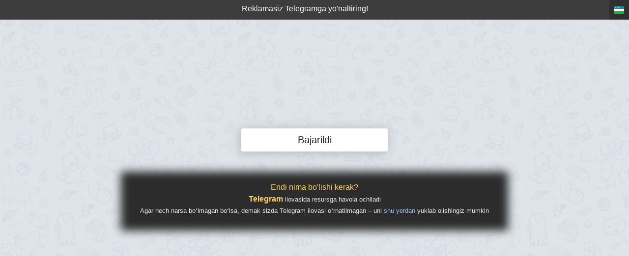

--- FILE ---
content_type: text/html; charset=utf-8
request_url: https://teleg.one/uz/cvavada
body_size: 2427
content:
<!DOCTYPE html>
<html lang="uz"><head>
    <meta charset="utf-8">
    <meta http-equiv="Content-Type" content="text/html; charset=UTF-8">
<meta name="yandex-verification" content="a968e27c749cd059" />
    <meta name="viewport" content="width=device-width, initial-scale=1, minimum-scale=1, shrink-to-fit=no">
    <meta name="keywords" content="telegramga yo'naltirish, telegrammaga yo'naltirish, telegramga yo'naltirish xizmati, telegram havolasini qisqartiruvchi, telegramma havolasini olish, telegrammani bloklashni chetlab o'tish, telegram, t.me, telegram.org"/>
    <meta name="description" content="Foydalanuvchini Telegram ilovasidagi istalgan resursga (guruh, yopiq yoki ochiq kanal, kontakt, chat) yo‘naltirish xizmati"/>
    <link rel="stylesheet" href="/view/files/bootstrap.min.css">
    <link rel="stylesheet" href="/view/files/style.css?v=2">
    <link rel="stylesheet" href="/view/files/flag-icons.min.css">
    <link rel="icon" href="/view/files/favicon_one.png" type="image/x-icon" />    
    <script type="text/javascript" src="/view/files/jquery.js"></script>
    <script type="text/javascript" src="/view/files/vars.js?v=2"></script>
    <link rel="alternate" hreflang="x-default" href="https://teleg.one/cvavada">
    <link rel="alternate" hreflang="ru" href="https://teleg.one/ru/cvavada">
    <link rel="alternate" hreflang="en" href="https://teleg.one/en/cvavada">
    <link rel="alternate" hreflang="pt" href="https://teleg.one/pt/cvavada">
    <link rel="alternate" hreflang="es" href="https://teleg.one/es/cvavada">
    <link rel="alternate" hreflang="uk" href="https://teleg.one/uk/cvavada">
    <link rel="alternate" hreflang="kk" href="https://teleg.one/kk/cvavada">
    <link rel="alternate" hreflang="ky" href="https://teleg.one/ky/cvavada">
    <link rel="alternate" hreflang="uz" href="https://teleg.one/uz/cvavada">
    <link rel="alternate" hreflang="be" href="https://teleg.one/be/cvavada">
    <link rel="alternate" hreflang="hi" href="https://teleg.one/hi/cvavada">
    <link rel="alternate" hreflang="fa" href="https://teleg.one/fa/cvavada">
    <meta property="og:locale" content="uz_UK" />
    <meta property="og:locale:alternate" content="uz_US" />
    <meta property="og:locale:alternate" content="uz_AU" />
    <meta property="og:locale:alternate" content="uz_VG" />
    <meta property="og:locale:alternate" content="uz_DE" />
    <meta property="og:locale:alternate" content="uz_HK" />
    <meta property="og:locale:alternate" content="uz_IN" />
    <meta property="og:locale:alternate" content="uz_ID" />
    <meta property="og:locale:alternate" content="uz_IE" />
    <meta property="og:locale:alternate" content="uz_ES" />
    <meta property="og:locale:alternate" content="uz_IT" />
    <meta property="og:locale:alternate" content="uz_RU" />
    <meta property="og:locale:alternate" content="uz_CY" />
    <meta property="og:locale:alternate" content="uz_CN" />
    <meta property="og:locale:alternate" content="uz_KR" />
    <meta property="og:locale:alternate" content="uz_KW" />
    <meta property="og:locale:alternate" content="uz_LV" />
    <meta property="og:locale:alternate" content="uz_CW" />
    <meta property="og:locale:alternate" content="uz_LR" />
    <meta property="og:locale:alternate" content="uz_LI" />
    <meta property="og:locale:alternate" content="uz_LT" />
    <meta property="og:locale:alternate" content="uz_LU" />
    <meta property="og:locale:alternate" content="uz_MV" />
    <meta property="og:locale:alternate" content="uz_MT" />
    <meta property="og:locale:alternate" content="uz_MC" />
    <meta property="og:locale:alternate" content="uz_NL" />
    <meta property="og:locale:alternate" content="uz_NZ" />
    <meta property="og:locale:alternate" content="uz_PA" />
    <meta property="og:locale:alternate" content="uz_PL" />
    <meta property="og:locale:alternate" content="uz_SA" />
    <meta property="og:locale:alternate" content="uz_RS" />
    <meta property="og:locale:alternate" content="uz_SG" />
    <meta property="og:locale:alternate" content="uz_GB" />
    <meta property="og:locale:alternate" content="uz_TH" />
    <meta property="og:locale:alternate" content="uz_TR" />
    <meta property="og:locale:alternate" content="uz_PH" />
    <meta property="og:locale:alternate" content="uz_FR" />
    <meta property="og:locale:alternate" content="uz_EE" />
    <meta property="og:locale:alternate" content="uz_ZA" />
    <meta property="og:locale:alternate" content="uz_JP" />
    <meta property="og:locale:alternate" content="uz_RU" />
    <meta property="og:locale:alternate" content="uz_UA" />
    <meta property="og:locale:alternate" content="uz_RS" />

    <title>Telegram uchun yo'naltirish</title>

    <meta property="og:type" content="article" />
    <meta property="og:title" content="Telegram uchun yo'naltirish" />
    <meta property="og:description" content="Foydalanuvchini Telegram ilovasidagi istalgan resursga (guruh, yopiq yoki ochiq kanal, kontakt, chat) yo‘naltirish xizmati" />
    <meta property="og:url" content="https://teleg.one/" />
    <meta property="og:site_name" content="Telegram uchun yo'naltirish" />
    <meta property="og:image" content="https://teleg.one/view/files/pic.png" />
    
    <!-- Global site tag (gtag.js) - Google Analytics -->
<script async src="https://www.googletagmanager.com/gtag/js?id=UA-194765792-1">
</script>
<script>
  window.dataLayer = window.dataLayer || [];
  function gtag(){dataLayer.push(arguments);}
  gtag('js', new Date());

  gtag('config', 'UA-194765792-1');
</script>

</head>
<body class="text-center d-flex flex-column">
<div class="header">
    <a href="/uz/" title="Reklamasiz Telegramga yo'naltirish xizmati">Reklamasiz Telegramga yo'naltiring!</a>
    <div class="language-dropdown">
        <div class="current-language" onclick="toggleDropdown()">
            <span class="flag" style="background-image: url('/view/flags/uz.svg');"></span>
        </div>
        <div class="language-options" id="language-options">
                            <a href="/ru/cvavada" title="Русский" class="language-option"><img src="/view/flags/ru.svg"> Русский</a>
                            <a href="/en/cvavada" title="English" class="language-option"><img src="/view/flags/en.svg"> English</a>
                            <a href="/pt/cvavada" title="Português" class="language-option"><img src="/view/flags/pt.svg"> Português</a>
                            <a href="/es/cvavada" title="Español" class="language-option"><img src="/view/flags/es.svg"> Español</a>
                            <a href="/uk/cvavada" title="Українська" class="language-option"><img src="/view/flags/uk.svg"> Українська</a>
                            <a href="/kk/cvavada" title="Қазақ тілі" class="language-option"><img src="/view/flags/kk.svg"> Қазақ тілі</a>
                            <a href="/ky/cvavada" title="Кыргызча" class="language-option"><img src="/view/flags/ky.svg"> Кыргызча</a>
                            <a href="/uz/cvavada" title="Ўзбекча" class="language-option"><img src="/view/flags/uz.svg"> Ўзбекча</a>
                            <a href="/be/cvavada" title="Беларуская" class="language-option"><img src="/view/flags/be.svg"> Беларуская</a>
                            <a href="/hi/cvavada" title="हिंदी" class="language-option"><img src="/view/flags/hi.svg"> हिंदी</a>
                            <a href="/fa/cvavada" title="فارسی" class="language-option"><img src="/view/flags/fa.svg"> فارسی</a>
                    </div>
    </div>
</div><div class="container center-block">
    <div class="justify-content-center align-items-center">
        <div id="open-link">
            <div class="row justify-content-center">
                <div class="col-md-5">
    <button id="link" class="animated infinite pulse" data-id="338407" data-random="32446"><span id="buttonText">Telegramga o'ting</span></button>
                </div>
            </div>
        </div>        <div class="justify-content-center redir_desc col-md-12 col-10 col-lg-8" id="desc_info">
            <p><span class="tcol3">Endi nima bo'lishi kerak?</span></p>
            <p><span class="tcol2"><a href="https://telegram.org/apps" target="_blank"><span class="tcol tcol3">Telegram</span></a> ilovasida resursga havola ochiladi</span></p>
            <p><span class="tcol2">Agar hech narsa boʻlmagan boʻlsa, demak sizda Telegram ilovasi oʻrnatilmagan – uni <a href="https://telegram.org/apps" target="_blank">shu yerdan</a> yuklab olishingiz mumkin</span></p>        </div>
            </div>
</div>
<script>
    var TimeOut = 1500;
    var DestinationLink = 'tg://resolve?domain=cvavada';
    var ok_text = `Bajarildi`;
    var redirect_btn_text = `Telegramga o'ting`;
    var error_text = `Xato :(`;
    var wait_text = `Bir oz kutib turing`;
</script>
<script type="text/javascript" src="/view/files/redirect.js?v=2"></script>
<!-- Yandex.Metrika counter -->
<script type="text/javascript" >
   (function(m,e,t,r,i,k,a){m[i]=m[i]||function(){(m[i].a=m[i].a||[]).push(arguments)};
   m[i].l=1*new Date();k=e.createElement(t),a=e.getElementsByTagName(t)[0],k.async=1,k.src=r,a.parentNode.insertBefore(k,a)})
   (window, document, "script", "https://mc.yandex.ru/metrika/tag.js", "ym");

   ym(64599466, "init", {
        clickmap:true,
        trackLinks:true,
        accurateTrackBounce:true
   });
</script>
<noscript><div><img src="https://mc.yandex.ru/watch/64599466" style="position:absolute; left:-9999px;" alt="" /></div></noscript>
<!-- /Yandex.Metrika counter -->

<footer class="footer">
    <div class="container">
      <span class="text-muted">
      </span>
    </div>
</footer>
<script defer src="https://static.cloudflareinsights.com/beacon.min.js/vcd15cbe7772f49c399c6a5babf22c1241717689176015" integrity="sha512-ZpsOmlRQV6y907TI0dKBHq9Md29nnaEIPlkf84rnaERnq6zvWvPUqr2ft8M1aS28oN72PdrCzSjY4U6VaAw1EQ==" data-cf-beacon='{"version":"2024.11.0","token":"be1e5f3421f04ba890168a4a8a26e1ed","r":1,"server_timing":{"name":{"cfCacheStatus":true,"cfEdge":true,"cfExtPri":true,"cfL4":true,"cfOrigin":true,"cfSpeedBrain":true},"location_startswith":null}}' crossorigin="anonymous"></script>
</body></html>

--- FILE ---
content_type: text/html; charset=utf-8
request_url: https://teleg.one/ajax.php
body_size: -291
content:
{"status":"success","link":"tg:\/\/resolve?domain=cvavada"}